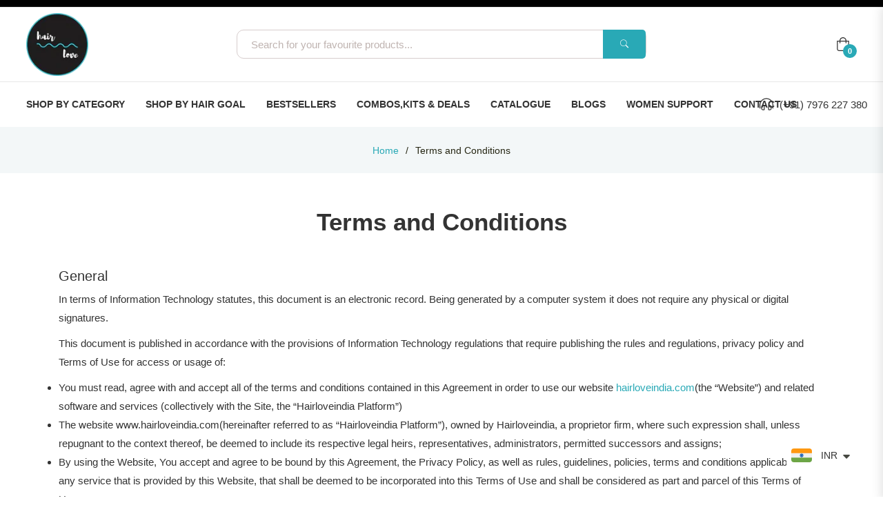

--- FILE ---
content_type: text/css
request_url: https://hairloveindia.com/cdn/shop/t/17/assets/template.css?v=100837577067201224751696916266
body_size: 216
content:
.site-header__logo img{width:90px!important}.drawer__nav-link--top-level{font-size:15px!important}.section-title-1{padding-bottom:25px}.nav-tabs.nav-tabs-1{justify-content:center!important}.hv-image-grayscale img{-webkit-filter:none!important;filter:none!important}.powrMark{display:none!important}#shopify-section-collection-template-1 .section-header h1{font-size:22px;font-weight:500}#shopify-section-collection-template-1 .section-header h2{font-size:18px;font-weight:400}.slideshow .slick-dots{bottom:0!important}.topbar{background:#960c4a!important;color:#fff!important;font-size:14px!important;border-bottom:1px solid #e8e8e8!important}.topbar a{color:#fff!important}.header .header-top{border-bottom:1px solid #e8e8e8;background-color:#fff}.header .site-header__search{background:#eee;border:1px solid #e8e8e8}.header .header-bottom{background-color:#fff}.header .site-nav__link{font-weight:600;color:#333;text-transform:uppercase;font-size:14px}.header .site-nav .site-nav__item:hover>.site-nav__link{color:#29a9b6}.header .header-bottom-phone{color:#333;font-weight:500}.header .header-bottom-phone a{color:#333}.header .site-nav__item .meganav__list{background:#fff}.header .site-nav__item .meganav li a:hover{color:#29a9b6}.header .site-nav__item .meganav li a{font-size:14px;color:#333}.site-nav .meganav{white-space:normal!important}.header .site-header__search-submit:hover{background-color:#29a9b6}.header .site-header__search-input,.header .site-header__link{color:#333}.header .site-header__link:focus,.header .site-header__link:hover{color:#29a9b6}#NavDrawer{background:#fff!important}#NavDrawer .drawer__search{background-color:#fff!important}#NavDrawer .drawer__search-input{background-color:#eee}#NavDrawer .drawer__nav-link--top-level{color:#333}#NavDrawer .meganav{background-color:#f8f8f8}#NavDrawer .meganav__link{color:#848484}.drawer__nav-toggle-btn{color:#333!important}@media (max-width: 991px){.site-header__logo img{max-width:60px!important}}@media (max-width: 991px){.section-block .section-title-1 span{font-size:22px!important}.section-block .subtop{font-size:10px!important}.nav-tabs.nav-tabs-1 .nav-link,.product-card__name,.product-card__price{font-size:14px!important}.site-footer .site-footer__section-title{font-size:22px!important}.brand-slider .slick-dots{margin-bottom:-30px}}.product-card__price{color:#29a9b6}#gst{color:#777;font-size:14px}.section-block .subtop{margin-bottom:5px}.header-top.active{position:fixed;top:0;left:0;width:100%;background:#fff;z-index:99;border-bottom:1px solid rgba(0,0,0,.1)}.js-back-to-top{background-color:#29a9b6!important}#js-sticky-btn{background:#29a9b6!important}.product-single__title{font-size:30px!important}.short-desc{margin-top:20px;margin-bottom:20px}.short-desc p{font-size:14px}.short-desc ul{margin-bottom:20px;list-style-position:inside}.short-desc ul li{font-size:14px}.how-to-use a{color:#fff;text-transform:capitalize;background-color:#333;padding:10px 15px;font-weight:400}.how-to-use a:hover{color:#fff}.customstyle7fe6dcc2-9f74-4b69-9b64-f619ec71841d .brand-wrapper .slick-dots{bottom:-25px!important}.baDropdownStyle.top_right{top:3px!important;right:120px!important}.product__image.lazyload{opacity:1!important}
/*# sourceMappingURL=/cdn/shop/t/17/assets/template.css.map?v=100837577067201224751696916266 */


--- FILE ---
content_type: text/css
request_url: https://hairloveindia.com/cdn/shop/t/17/assets/custom.css?v=120101498159468584161746161895
body_size: 774
content:
#accordion .card-header{background:#fff!important}#accordion .card .card-header{padding:0!important;font-size:14px!important}#accordion .card-body p{color:#333!important}.products-list ul li{float:left;width:calc(20% - 14px);margin:7px}.products-list img{display:table;text-align:center;margin:10px auto}.products-list span{display:table-cell;vertical-align:middle;height:100%;width:100%}.products-list ul{list-style-type:none;padding:0}.our-product-box{min-height:auto;text-align:center;transition:all .5s;background:#fff;position:relative}.our-product-img{display:table;text-align:center;margin:10px auto}.our-product-img span{display:table-cell;vertical-align:middle;height:100%;width:100%}.our-product-img img{max-width:95%;max-height:100%}.products-item ul li{float:left;width:calc(33% - 14px);margin:7px}.products-item img{display:table;text-align:center;margin:10px auto}.products-item span{display:table-cell;vertical-align:middle;height:100%;width:100%}.products-item ul{list-style-type:none;margin:0 -7px;padding:0}.products-item2 ul li{float:left;width:calc(33% - 14px);margin:7px}.products-item2 img{display:table;text-align:center;margin:10px auto}.products-item2 span{display:table-cell;vertical-align:middle;height:100%;width:100%}.products-item2 ul{list-style-type:none;margin:0 -7px;padding:0}@media (min-width: 300px) and (max-width: 600px){.products-item2 ul li{width:calc(50% - 14px)}}@media (min-width: 300px) and (max-width: 600px){.products-list ul li{width:calc(33% - 14px)}}.products-page ul li{float:left;width:calc(25% - 14px);margin:7px}.products-page img{display:table;text-align:center;margin:10px auto}.products-page span{display:table-cell;vertical-align:middle;height:100%;width:100%}.products-page ul{list-style-type:none}@media (min-width: 300px) and (max-width: 600px){.products-page ul li{width:calc(33% - 14px)}}.products-size ul li{float:left;width:calc(20% - 14px);margin:7px}.products-size img{display:table;text-align:center;margin:10px auto}.products-size span{display:table-cell;vertical-align:middle;height:100%;width:100%}.products-size ul{list-style-type:none}@media (min-width: 300px) and (max-width: 600px){.products-size ul li{width:calc(33% - 14px)}}.products-design ul li{float:left;width:calc(33% - 14px);margin:7px}.products-design img{display:table;text-align:center;margin:10px auto}.products-design span{display:table-cell;vertical-align:middle;height:100%;width:100%}.products-design ul{list-style-type:none}@media (min-width: 300px) and (max-width: 600px){.products-design ul li{width:calc(33% - 14px)}}.products-fabric ul li{float:left;width:calc(25% - 14px);margin:7px}.products-fabric img{display:table;text-align:center;margin:10px auto}.products-fabric span{display:table-cell;vertical-align:middle;height:100%;width:100%}.products-fabric ul{list-style-type:none}@media (min-width: 300px) and (max-width: 600px){.products-fabric ul li{width:calc(50% - 14px)}}#jsSizeGuide .modal-dialog,.modal-dialog.modal-dialog--compare{max-width:500px}.template-cart .page-container{background-color:#f1f1f1}#shopify-section-cart-template h2{letter-spacing:3px}@media (min-width:750px){.template-customers-account .main-content{padding-bottom:80px;padding-top:80px}}.template-customers-account .main-content h1,.h1{font-weight:600;font-size:40px;text-align:center;letter-spacing:3px}.template-customers-account .MainContent .grid{padding-top:40px}.template-customers-account .main-content h2,.h2{font-weight:600;font-size:25px;letter-spacing:2px;margin-bottom:20px}ul.contact-page__info li,div#shopify-section-page-contact h3.frm-title{color:#333!important}div#shopify-section-page-contact .contact-form.form-vertical:before{background:#fff!important}div#shopify-section-page-contact .contact-form.form-vertical form#contact_form input,div#shopify-section-page-contact .contact-form.form-vertical form#contact_form textarea{border-color:#333!important}@media (max-width:991px){.template-product .main-content{padding-top:0!important}}@media (min-width:991px){.header-top-search{display:none}}.meganav-1{max-height:500px;overflow-y:auto;background-color:#fff!important}.meganav-1 .menu-title{font-weight:600!important;text-transform:capitalize!important;color:#333!important}@media (min-width: 300px) and (max-width: 600px){.scrunchies-size,h2,h3{font-size:22px!important}.scrunchies-size,h5{font-size:14px!important}}.template-search h1{font-weight:600!important;font-size:30px!important;text-transform:capitalize!important;border-bottom:solid 3px #333!important;width:25%}.search-product{margin-top:25px}.site-header--sticky.active{transition:all .4s ease!important}.topbar{background:#000!important}@media (min-width: 300px) and (max-width: 600px){.bg-newsletter .bg-newsletter-con{height:125px!important}}.template-customers-reset_password h1{font-size:30px}.template-customers-reset_password .btn{background-color:#29a9b6;color:#fff;padding:10px 0}.reset-box{padding:0 0 0 40px}.login_info{background-color:#eee;padding:30px}.login_list{list-style-position:inside}.template-collection .main-content{padding-top:0!important}.template-page .main-content{padding-top:0}.mb-3{display:none}.template-page .content-block--page{padding-top:50px}.categories-list ul li{float:left;width:calc(50% - 14px);margin:7px}@media (max-width:768px){.bacurr-choiceDesign{display:none!important}.categories-list ul li{width:calc(100% - 14px)}.product-single__info-wrapper{margin-top:40px}}@media (min-width:768px){.d-md-none{display:none!important}}.footer-links li{width:25%;display:inline-block}#categoriessearch ul li{list-style-type:none}.our-product-box h5{font-size:18px;background-color:#eee;padding:10px;width:70%;text-align:center;margin:0 auto}@media (min-width: 300px) and (max-width: 600px){.our-product-box h5{font-size:18px;background-color:#eee;padding:10px;width:90%;text-align:center;margin:0 auto}}.acc-icon{display:none}.header .header-top .site-header__search-submit{background-color:#29a9b6;border-radius:0 5px 5px 0}.header .header-top .site-header__search{background:#fff;border:1px solid #d7cdcd;border-radius:10px}@media (min-width: 300px) and (max-width: 600px){.header-top-search .site-header__search{background:#fff;border:1px solid #d7cdcd;border-radius:10px!important}.header-top-search .icon-search{background:#29a9b6;padding:0 10px;border-radius:0 5px 5px 0}.header-top-search .site-header__search-input{width:calc(110% - 100px)}}#accordion .card:first-child{padding:10px 0!important;border-top:1px solid!important;border-bottom:1px solid!important;border-color:#eee!important;border-right:none!important;border-left:none!important}#accordion .description{border-right:none!important;border-left:none!important}#accordion .card:last-child{padding:10px 0!important;border-bottom:1px solid #eee!important;border-top:none!important;border-right:none!important;border-left:none!important}#accordion .card{padding:10px 0!important;border-top:1px solid!important;border-color:#eee!important}#accordion .card .card-header a{color:#333!important;padding-left:10px;text-transform:capitalize}#accordion .collapse .px-3{padding-left:1.7rem!important;background-color:#fff}#accordion .card{margin-bottom:0!important}.product-form__item .add-to-cart-btn{border-radius:25px;background:#000;color:#fff!important;padding:10px!important}.product-form__item .add-to-cart-btn:hover{border-radius:25px!important;background:#fff;color:#000!important;border:1px solid!important}.product-form__buynow .shopify-payment-button .shopify-payment-button__button{border-radius:25px;background-color:#000!important;color:#fff!important;padding:10px!important}.product-form__buynow .shopify-payment-button .shopify-payment-button__button:hover{border-radius:25px;background-color:#fff!important;color:#000!important;border:1px solid}.product-return{text-align:center!important}#fsb_background{z-index:0!important}.popup-newsletter--content #contact_form .input-group{justify-content:center}.topbar h3{font-size:12px!important}.template-article .rte h3,.rte h4{margin-top:20px!important}.trust-badges{display:flex;justify-content:space-around;align-items:center;margin-top:20px;flex-wrap:wrap}.trust-badges .badge-item{text-align:center;width:33%;margin-bottom:15px}.trust-badges .badge-item img{height:40px}.fake-view span{font-size:14px}.product-card__type{display:none}
/*# sourceMappingURL=/cdn/shop/t/17/assets/custom.css.map?v=120101498159468584161746161895 */


--- FILE ---
content_type: text/css
request_url: https://hairloveindia.com/cdn/shop/t/17/assets/responsive.css?v=24683246760203317451696575623
body_size: -375
content:
@media (min-width: 300px) and (max-width: 600px){.product-form__item--quantity{display:inline-block!important}.product-return{text-align:left!important}.product-form__item--submit{width:140px;display:inline-block!important;margin-left:50px!important}.product-form__buynow{width:270px}.product-return a{position:relative;left:20%}.toggle-menu-mobile{margin-top:10%}.desktop-info{display:none}.mobile-info{text-align:center;margin-top:0}.mobile-info .product-single__title{padding-top:10px!important;font-size:20px!important;margin:0!important;line-height:30px!important}.mobile-info .jdgm-widget{font-size:12px!important;display:none!important}.mobile-info .product-single__meta-list .product-single__price{font-size:18px!important}.mobile-info .product-single__meta-list{padding:0!important;margin:0!important}.image-carousel-mobile{display:none}.g-breadcrumb{padding:5px 0!important}#shopify-section-product-template-3 .product-single__info-wrapper{padding:0!important;margin:0!important}.topbar .container-fluid{text-align:center!important}.topbar h3{line-height:14px}}@media (min-width: 900px){.footer-social,.copyright-info{display:grid;align-content:center}}
/*# sourceMappingURL=/cdn/shop/t/17/assets/responsive.css.map?v=24683246760203317451696575623 */


--- FILE ---
content_type: text/javascript; charset=utf-8
request_url: https://hairloveindia.com/web-pixels@fcfee988w5aeb613cpc8e4bc33m6693e112/web-pixel-1288044840@33ce59988e5fac3396843ab3ac0b7dce/sandbox/worker.modern.js
body_size: -562
content:
importScripts('https://hairloveindia.com/cdn/wpm/sfcfee988w5aeb613cpc8e4bc33m6693e112m.js');
globalThis.shopify = self.webPixelsManager.createShopifyExtend('1288044840', 'APP');
importScripts('/web-pixels/strict/app/web-pixel-1288044840@33ce59988e5fac3396843ab3ac0b7dce.js');


--- FILE ---
content_type: text/javascript; charset=utf-8
request_url: https://hairloveindia.com/web-pixels@fcfee988w5aeb613cpc8e4bc33m6693e112/web-pixel-1417085224@34ad157958823915625854214640f0bf/sandbox/worker.modern.js
body_size: -574
content:
importScripts('https://hairloveindia.com/cdn/wpm/sfcfee988w5aeb613cpc8e4bc33m6693e112m.js');
globalThis.shopify = self.webPixelsManager.createShopifyExtend('1417085224', 'APP');
importScripts('/web-pixels/strict/app/web-pixel-1417085224@34ad157958823915625854214640f0bf.js');


--- FILE ---
content_type: text/javascript; charset=utf-8
request_url: https://hairloveindia.com/web-pixels@fcfee988w5aeb613cpc8e4bc33m6693e112/web-pixel-1177125160@a2e7513c3708f34b1f617d7ce88f9697/sandbox/worker.modern.js
body_size: -705
content:
importScripts('https://hairloveindia.com/cdn/wpm/sfcfee988w5aeb613cpc8e4bc33m6693e112m.js');
globalThis.shopify = self.webPixelsManager.createShopifyExtend('1177125160', 'APP');
importScripts('/web-pixels/strict/app/web-pixel-1177125160@a2e7513c3708f34b1f617d7ce88f9697.js');
